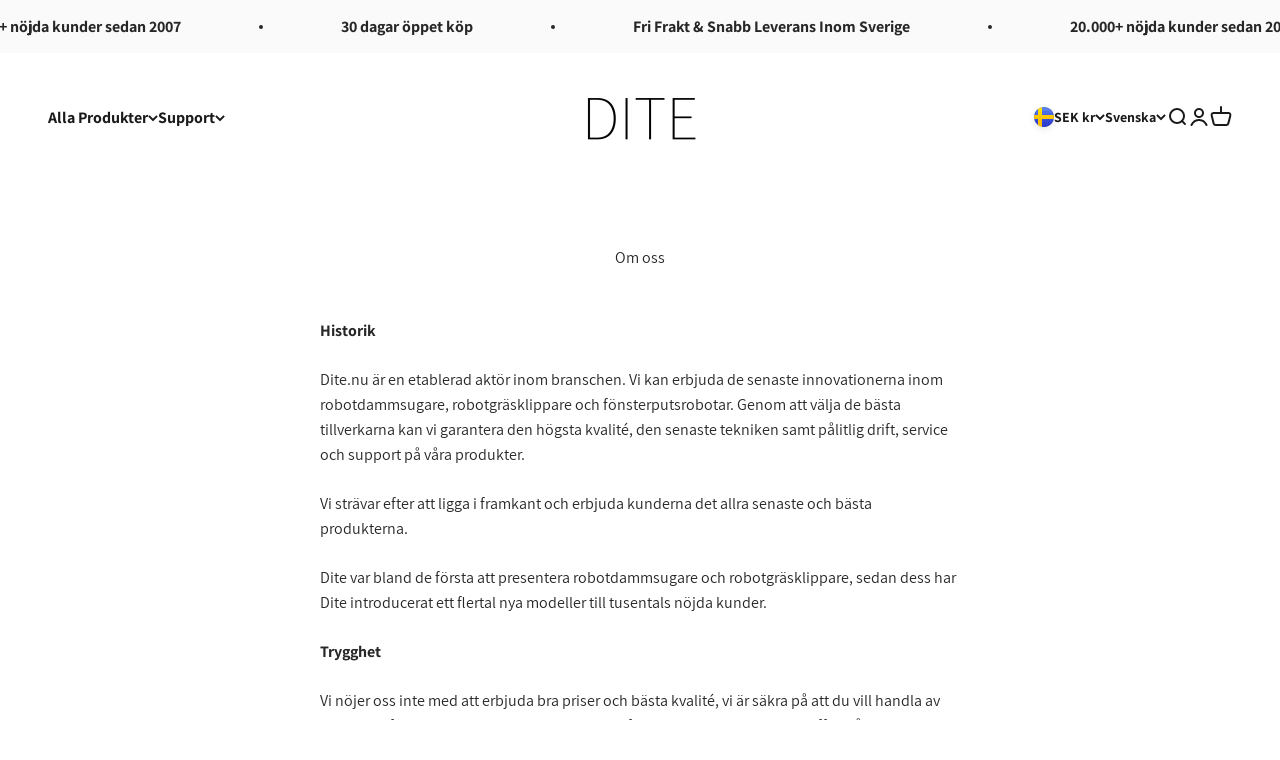

--- FILE ---
content_type: text/html; charset=UTF-8
request_url: https://geolocation-db.com/jsonp?callback=callback&_=1763235761118
body_size: 87
content:
callback({"country_code":"US","country_name":"United States","city":"Columbus","postal":"43215","latitude":39.9653,"longitude":-83.0235,"IPv4":"18.217.191.213","state":"Ohio"})

--- FILE ---
content_type: text/json
request_url: https://conf.config-security.com/model
body_size: 86
content:
{"title":"recommendation AI model (keras)","structure":"release_id=0x3e:4b:4c:55:2c:6e:6c:69:68:4c:28:59:55:48:2e:5a:7c:7d:4d:74:34:5e:33:70:40:2b:23:59:75;keras;4hcvboygbhda5kyevrc9tcn4v8l1xhpy63ir9rg32sc6obu1ad4cnq91ozf04iuaxia2sn26","weights":"../weights/3e4b4c55.h5","biases":"../biases/3e4b4c55.h5"}